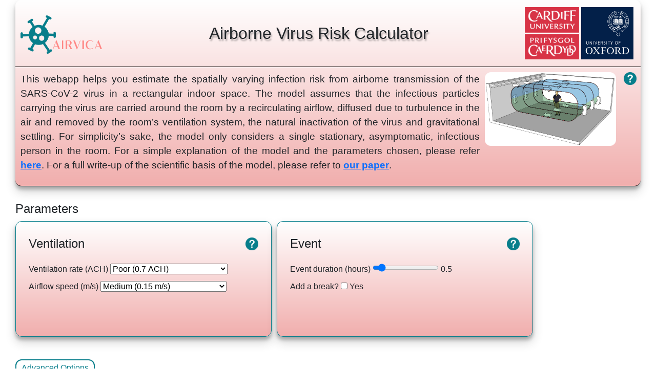

--- FILE ---
content_type: text/html
request_url: https://people.maths.ox.ac.uk/griffit4/Airborne_Transmission/index.html
body_size: 7705
content:
<!-- Skip to content
zechlau14
/
airborne_transmission_webapp
Private
Code
Issues
Pull requests
Actions
Projects
Security
Insights
Settings
airborne_transmission_webapp/webapp.html
@D-i-m-i
D-i-m-i work done on mask icons
 2 contributors
571 lines (510 sloc)  29.8 KB -->
<!DOCTYPE html>
<html lang="en">

<head>
    <meta charset="UTF-8">
    <meta name="viewport" content="width=device-width, initial-scale=1.0">

    <link rel="stylesheet" href="sheet/webapp_style.css">
    <link rel="stylesheet" href="sheet/hovertext_style.css">
    <!-- CSS only -->

    <!-- link to add Bootstrap -->
    <link href="https://cdn.jsdelivr.net/npm/bootstrap@5.2.3/dist/css/bootstrap.min.css" rel="stylesheet" integrity="sha384-rbsA2VBKQhggwzxH7pPCaAqO46MgnOM80zW1RWuH61DGLwZJEdK2Kadq2F9CUG65" crossorigin="anonymous">

    <!-- <link rel="stylesheet" href="sheet/range_style.css"> -->
    <!--<script src="https://ajax.googleapis.com/ajax/libs/jquery/3.6.0/jquery.min.js"></script>-->
    <title>Airborne Virus Risk Calculator</title>
    <script src="https://cdn.plot.ly/plotly-latest.min.js"></script>
</head>

<body class="body">
  <div class="container-local">
    <div class="banner">
      <!-- <div class="banner-top"> -->
        <!-- <div class="row"> -->
          <!-- <div class="col col-6"> -->
      <div style="display: flex; margin-bottom: 10px; padding: 10px 0 10px 0; justify-content: space-between; border-bottom: 1px solid black;">
        <img src="images/airvica_logo_c.png" alt="airvica_logo" style="width: 13%; min-width: 80px; max-width: 210px; height: 10%; margin: 20px 10px 10px 10px;">
        <div style="display: flex; align-items: center; text-align: center;">
          <h1 style="margin: 0 0 0 15px; font-size: calc(0.8em + 1.5vw); text-shadow: 2px 4px 3px rgba(0, 0, 0, 0.3);">Airborne Virus Risk Calculator</h1>
        </div>
        <!-- <div style="display: flex;"> -->
        <!-- <div style="display: flex; align-items: center;"> -->
        <div style="text-align: right; width: 220px; display: flex; align-items: center; margin-right: 10px">
          <img src="images/cardiff_logo_c.jpeg" alt="cardiff_uni_logo" style="width: var(--logo-width); min-width: var(--logo-min-width); margin: var(--logo-margin)">
          <img src="images/oxford_logo_c.png" alt="oxford_uni_logo" style="width: 48%; min-width: var(--logo-min-width); margin: var(--logo-margin); margin-left: 0px;">
        </div>
          <!-- </div> -->
        <!-- <div style="display: flex; align-items: center;"> -->
        <!-- </div> -->
        <!-- </div> -->
      </div>
          <!-- </div> -->
        <!-- <div class="title-logos"> -->
          <!-- <div style="display: flex;"> -->
          <!-- <div class="col col-6"> -->
          <!-- </div> -->
        <!-- <div class="col col-sm-12 col-lg-4">
        </div> -->
          <!-- </div> -->
        <!-- <div style="display: flex;">
          <img src="images/oxford_logo_c.png" alt="oxford_uni_logo" style="margin-left: 20px; width: 139px; height: 41px; box-shadow: var(--box-shadow)">
          <img src="images/cardiff_logo_c.jpeg" alt="cardiff_uni_logo" style="width: 88px; height: 41px; margin-left: 10px; box-shadow: var(--box-shadow)">
        </div> -->
        <!-- </div> -->
      <!-- </div> -->
      <!-- Intro text -->

      <!-- <div class="container"> -->
      <div class="banner-text-and-video">
        <!-- <div class="banner-text col-sm-8 col-lg-8" style="width: 50%"> -->
          <div class="embedded-video" style="width: 40%; float:right; max-width: 20vw; min-width: 200px; margin-left: 30px; margin-right: 18px;
          ">
            <!-- <img src="images/virus.jpg" alt="virus_illustration" style="height: 406px;"> -->
            <!-- <iframe width="90%" height="100%" src="https://www.youtube.com/embed/udfSJ1wj1YE" title="YouTube video player" frameborder="0" allow="accelerometer; autoplay; clipboard-write; encrypted-media; gyroscope; picture-in-picture" allowfullscreen></iframe> -->
            <!-- <iframe width="100%" height="100%" src="https://www.youtube.com/embed/udfSJ1wj1YE" title="YouTube video player" frameborder="0" allow="accelerometer; autoplay; clipboard-write; encrypted-media; gyroscope; picture-in-picture" allowfullscreen></iframe> -->
              <img src="images/air_circulation.jpg" alt="air_circulation_schematic" style="border-radius: 12px; width: 100%; height: 100%">
              <div>
                <span class="hovertext" text-hover="An illustration of the assumption of the recirculating loop formed in the room by the mechanical ventilation.
                In the blue part of the loop, the air is travelling left to right, while in the green part of the loop, the air is travelling right to left.">
                <img src="images/info_mark.png" alt="card information" class="question-mark" style="margin-left: 15px">
                </span>
              </div>
            </div>
          <div class="description">
            <For>This webapp helps you estimate the spatially varying infection risk from airborne transmission of the SARS-CoV-2 virus in a rectangular indoor space. The model assumes that the infectious particles carrying the virus are carried around the room by a recirculating airflow, diffused due to turbulence in the air and removed by the room’s ventilation system, the natural inactivation of the virus and gravitational settling. For simplicity’s sake, the model only considers a single stationary, asymptomatic, infectious person in the room. For a simple explanation of the model and the parameters chosen, please refer <a href="Simple_Explanation.pdf">here</a>. For a full write-up of the scientific basis of the model, please refer to <a href="https://doi.org/10.1098/rspa.2021.0383" target="_blank">our paper</a>.</p>
          </div>
          <!-- <div class="banner-text" style="width: 70%"> -->
          <!-- <div class="embedded-video col" style="min-height: 285px;"> -->

    <!-- </div> -->
      </div>
    <!-- </div> -->
    </div>


    <div class=controls-plots-area style="margin-top: 30px;">
      <h2 class="h2-local">Parameters</h2>
      <div style="display: flex; flex-wrap: wrap;">
        <!-- <div style="display: flex; flex-direction: column;"> -->
        <!-- model inputs -->
        <!-- <div style="display: flex; justify-content: start; flex-direction: column;"> -->

          <div class="controls-card" style="height:fit-content; min-height: 226px; margin-top: 0px; width: var(--room-cards-width);
          max-width: var(--room-cards-max-width); margin-bottom: 10px;">
            <div class="card-headings">
              <p class="h2-local">Ventilation</p>
              <span class="hovertext" text-hover="Ventilation, ie. the injection of air into the room, is assumed to be from mechanical sources.
              The ventilation rate is given in terms of Air Exchanges per Hour (ACH), which measures the amount of fresh air injected into the room in an hour as a fraction of the room's volumes.">
                <img src="images/info_mark.png" alt="card information" class="question-mark">
              </span>
            </div>
            <div class="controls-alignment">
              <div class="control-padding">
                <label for="vent">Ventilation rate (ACH) </label>
                <select id="vent" name="vent" onchange="show_hide_custom(this)">
                  <option value="0.2"> Very poor (0.2 ACH)</option>
                  <option value="0.7" selected> Poor (0.7 ACH)</option>
                  <option value="3"> Good (3.0 ACH)</option>
                  <option value="6"> Very good (6.0 ACH)</option>
                  <option value="customOption">Choose your own ACH value</option>
                </select><input type="range" id="vent-custom" name="vent-custom" style="display:none;" min="0.1" step="0.01"
                value="3" max="40" oninput="this.nextElementSibling.value = this.value;"> </input>
                <output style="display:none;">3</output>
              </div>

              <div class="control-padding" style="padding-bottom: 10px;">
                <label for="airflow">Airflow speed (m/s)</label>
                <!--<select id="airflow" name="airflow" onchange="if(this.options[this.selectedIndex].value=='customOption'){
                    this.style.display='none'; this.nextElementSibling.style.display='inline';
                }"> -->
                <select id="airflow" name="airflow" onchange="show_hide_custom(this)">
                  <option value="0"> Off (0  m/s)</option>
                  <option value="0.15" selected> Medium (0.15 m/s)</option>
                  <option value="0.8"> High (0.8 m/s)</option>
                  <option value="customOption">Choose your own airflow speed</option>
                </select><input type="range" id="airflow-custom" name="airflow-custom" style="display:none;" min="0" step="0.01"
                value="0.5" max="3" oninput="this.nextElementSibling.value = this.value;"> </input>
                <output style="display:none;">0.5</output>
              </div>
            </div>
          </div>

          <div class="controls-card" style="height:fit-content; min-height: 226px; margin-top: 0px; margin-bottom: 20px; width: var(--room-cards-width);
          max-width: var(--room-cards-max-width);">
            <div class="card-headings">
              <p class="h2-local">Event</p>
              <span class="hovertext" text-hover="We assume that the room is free of the virus at the beginning of the event.
              If a break is added during the event, we assume that everyone leaves the room during the break and the mechanical ventilation settings are unchanged.">
                <img src="images/info_mark.png" alt="card information" class="question-mark">
              </span>
            </div>
            <!-- <div class="controls-alignment"> -->
              <div class="control-padding">
                <label for="duration"> Event duration (hours)</label>
                <input type="range" id="duration" name="duration" min="0.25" max="3" value="0.5" step="0.05"
                oninput="this.nextElementSibling.value = this.value;" onmouseup="pass_break();">
                <output>0.5</output>
              </div>

              <div class="control-padding" style="padding-bottom: 10px;">
                <div>
                  <label for="break"> Add a break?</label>
                  <input type="checkbox" id="break" name="break" onclick="add_break()"> Yes
                </div>

                <div id="break-inputs">
                  <div style="display: flex; flex-direction: column;">
                    <div>
                      <label for="break-inputs"> Set when the break starts and ends.<br></label>
                    </div>

                    <div>
                      <input type="range" id="break-part1" name="break-part1"
                      min="0" max="0.5" step="0.05" value="0.2" oninput="show_break_numbers()">
                      <input type="range" id="break-part2" name="break-part2"
                      min="0" max="0.5" step="0.05" value="0.3" oninput="show_break_numbers()">
                    </div>
                  </div>
                  <br>
                  <div id="break-numbers">
                    <span id="break-start">0.2</span>
                    <span id="break-end">0.3</span>
                  </div>
                  <div id="break-numbers"><span>start</span> <span>end</span></div>
                </div>
              </div>
            <!-- </div> -->
          </div>
        <!-- </div> -->
      <!-- </div> -->
    </div>

        <!-- <div style="display: flex; flex-direction: column;">
          <div style="display: flex; justify-content: flex-start;">
            <div>
              <h2 class="h2-local">3D room and air circulation illustration</h2>
            </div>
            <div style="margin-top: 5px;">
              <span class="hovertext" text-hover="An illustration of the assumption of the recirculating loop formed in the room by the mechanical ventilation.
              In the blue part of the loop, the air is travelling left to right, while in the green part of the loop, the air is travelling right to left.">
                <img src="images/info_mark.png" alt="card information" class="question-mark">
              </span>
            </div>
          </div>
          <div class="room-air-illustration">
            <img src="images/air_circulation.png" alt="air_circulation_schematic" style="width: 100%; border-radius: 12px;">
          </div>
        </div> -->

      <br>
      <!-- <br> -->
      <!-- continuation of model inputs -->
      <!-- button to show Advanced inputs to the model -->
      <button type="button" onclick="advanced_options()" class="secondary-button">Advanced Options</button> <br>

      <div name="advanced-options" id="advanced-options" class="advanced-card" style="display:none;">
        <div class="card-headings">
          <p class="h2-local">Advanced Options</p>
          <span class="hovertext" text-hover="Advanced Options deal with properties that are dependent on the virus.
          The default values are some of the possible values for SARS-CoV-19.">
            <img src="images/info_mark.png" alt="card information" class="question-mark">
          </span>
        </div>
        <div class="controls-alignment">
          <div class="control-padding">
            <label for="emission"> Respiratory droplet emission rate for breathing (particles/min)</label>
              <input type="number" name="emission" id="emission" value="480" min="0">

              <label for="viral-load">Viral load of infectious person (virus/mL)</label>
              <!--<select id="viral-load" name="viral-load" onchange="if(this.options[this.selectedIndex].value=='customOption'){
                  this.style.display='none'; this.nextElementSibling.style.display='inline';
              }"> -->
              <select id="viral-load" name="viral-load" onchange="show_hide_custom(this)">
                  <option value="4"> Low (10^4)</option>
                  <option value="7"> Average (10^7))</option>
                  <option value="9" selected> High (10^9))</option>
                  <option value="12"> Very high (10^12))</option>
                  <option value="customOption">Choose your own</option>
                  </select><input type="number" id="viral-load-custom" name="viral-load-custom" style="display:none;" min="0"> </input>
          </div>

          <div class="control-padding" style="padding-bottom: 10px; padding-right: 10px;">
            <label for="deact">Virus deactivation rate (1/h)</label>
              <input type="number" name="deact" id="deact" value="0.636" min="0">

              <label for="settle">Gravitational settling rate (1/h)</label>
              <input type="number" name="settle" id="settle" value="0.122" min="0">

              <label for="Inf-Const"> Median Infectious Dose </label>
              <input type="number" name="Inf-Const" id="Inf-Const" value="200" min="1">
          </div>

          <div class="control-padding">
            <b>Step size</b>
              <label for="delta-x"> &Delta;x (m) </label>
              <input type="number" name="delta-x" id="delta-x" value="0.16" min="0" max="1">

              <label for="delta-y"> &Delta;y (m) </label>
              <input type="number" name="delta-y" id="delta-y" value="0.16" min="0" max="1">

              <label for="delta-t"> &Delta;t (s) </label>
              <input type="number" name="delta-t" id="delta-t" value="3" min="0" max="20">
          </div>
          <div class="control-padding" style="padding-bottom: 0px;">
            <p><em>Warning: making these too small will cause the calculation of the infection risk in the room to be extremely slow.</em></p>
          </div>
        </div>
      </div>

      <div name="advanced-options" id="advanced-options" class="boxed" style="display:none;">
          <h3>Advanced options</h3>
          <p> <label for="emission"> Respiratory droplet emission rate for breathing (particles/min)</label>
              <input type="number" name="emission" id="emission" value="480" min="0">

              <label for="viral-load">Viral load of infectious person (virus/mL)</label>
              <select id="viral-load" name="viral-load" onchange="if(this.options[this.selectedIndex].value=='customOption'){
                  this.style.display='none'; this.nextElementSibling.style.display='inline';
              }">
                  <option value="4"> Low (10^4)</option>
                  <option value="7"> Average (10^7))</option>
                  <option value="9" selected> High (10^9))</option>
                  <option value="12"> Very high (10^12))</option>
                  <option value="customOption">Choose your own</option>
                  </select><input type="number" id="viral-load-custom" name="viral-load-custom" style="display:none;" min="0"> </input>
          </p>

          <p>
              <label for="deact">Virus deactivation rate (1/h)</label>
              <input type="number" name="deact" id="deact" value="0.636" min="0">

              <label for="settle">Gravitational settling rate (1/h)</label>
              <input type="number" name="settle" id="settle" value="0.122" min="0">

              <label for="Inf-Const"> Median Infectious Dose </label>
              <input type="number" name="Inf-Const" id="Inf-Const" value="200" min="1">
          </p>

          <p> <b>Step size</b>
              <label for="delta-x"> Delta x (m) </label>
              <input type="number" name="delta-x" id="delta-x" value="0.16" min="0" max="1">

              <label for="delta-y"> Delta y (m) </label>
              <input type="number" name="delta-y" id="delta-y" value="0.16" min="0" max="1">

              <label for="delta-t"> Delta t (s) </label>
              <input type="number" name="delta-t" id="delta-t" value="3" min="0" max="20">
          </p>
          <p>  Warning: making these too small will cause the calculation of the infection risk in the room to be extremely slow. </p>

      </div>

      <br>
      <div style="display: flex; justify-content: space-between; flex-wrap: wrap;">
        <div style="display: flex; flex-direction: column;">
          <div style="display: flex; justify-content: flex-start;">
            <div>
              <p class="h2-local">Dynamic 2D room representation</p>
            </div>
            <div style="margin-top: 5px;">
              <span class="hovertext" text-hover="This shows a 2D image of the floor area of the room, and the positions of the infected and susceptible person in the room.
              To manipulate the dimensions of the room or the position of people, you may either use the controls on the corresponding cards
              or click and drag the bottom right corner of the room or the person icons.">
                <img src="images/info_mark.png" alt="card information" class="question-mark" style="margin-right: 15px;">
              </span>
            </div>
          </div>
          <!-- Room rectangle can be dragged to resize.
            and the Infectious person dot can be dragged to be repositioned.-->
          <div style="display: flex; flex-direction: column; margin-bottom: 20px;">

            <div style="display: flex; flex-wrap: wrap">
              <div class="controls-card" style="margin-top: 0; margin-bottom: 10px; width: var(--room-cards-width); max-width: var(--room-cards-max-width);">
                <div class="card-headings">
                  <p class="h2-local">Room dimensions</p>
                  <span class="hovertext" text-hover="The dimensions of the rectangular room.">
                    <img src="images/info_mark.png" alt="card information" class="question-mark">
                  </span>
                </div>
                <div class="controls-alignment">
                  <div class="control-padding">
                    <label for="room-presets">Presets</label><br>
                    <div style="display: flex; flex-direction: column;">
                      <div><input type="radio" name="room-presets" id="classroom-choice" onclick="room_presets(id)"> Classroom </input></div>
                      <div><input type="radio" name="room-presets" id="office-choice" onclick="room_presets(id)"> Personal Office </input></div>
                      <div><input type="radio" name="room-presets" id="living-room-choice" onclick="room_presets(id)"> Living Room </input></div>
                      <div><input type="radio" name="room-presets" id="bedroom-choice" onclick="room_presets(id)" checked="checked"> Bedroom </input></div>
                      <div><input type="radio" name="room-presets" id="hall-choice" onclick="room_presets(id)"> Hall </input></div>
                      <div><input type="radio" name="room-presets" id="custom-room-preset" onclick="room_presets(id)"> Custom</input></div>
                    </div>
                  </div>

                  <div class="control-padding">
                    <label for="room-length"> Length (m) </label>
                    <input type="range" id="room-length" class="scroll" name="room-length" min="2" max="10" value="5" step="0.1"
                    oninput="passRoomLength(); room_preset_custom()">
                    <!-- oninput, passRoomLength changes the length of the room visualisation-->
                    <output> 5 </output>
                  </div>

                  <div class="control-padding">
                    <label for="room-length"> Width (m) </label>
                    <input type="range" id="room-width" class="scroll" name="room-width" min="2" max="10" value="5" step="0.1"
                    oninput="passRoomWidth(); room_preset_custom()">
                    <!-- oninput, passRoomWidth changes the length of the room visualisation-->
                    <output> 5 </output>
                  </div>

                  <div class="control-padding" style="padding-bottom: 10px;">
                    <label for='roomd-height'> Height (m)</label>
                    <input type="range" id="room-height" class="scroll" name="room-height" min="2" max="4" value="2.5" step="0.1"
                    oninput="this.nextElementSibling.value = this.value; room_preset_custom()">
                    <output>2.5</output>
                  </div>
                </div>
              </div>
              <div class="room-visual" id="room-visual" ondragover="allowDrop(event);" style="margin-right: 10px; margin-bottom: 10px;">
                <!-- <div class="drag_dot" id="source_dot" draggable="true" ondrag='dragInf(event);' ondragend="dragInfend(event);"></div> -->
                  <div style="display: flex;">
                  <!--<div class="infectious-avatar" id="source_dot" draggable="true" ondragstart="event.dataTransfer.setData('text/plain', this.id);" ondrag='dragInf(event);' ondragend="dragInfend(event);"></div>-->
                  <!--<div class="infectious-avatar" id="susceptible_dot" draggable="true" ondragstart="event.dataTransfer.setData('text/plain', this.id);" ondrag="dragSus(event);" ondragend="dragSusend(event);"></div>-->
                    <div class="infectious-avatar" id="source_dot">
                      <span class="mask_pic avatar-and-mask" id="inf_mask_pic">No mask</span>
                    </div>
                    <div class="susceptible-avatar" id="susceptible_dot">
                      <span class="mask_pic avatar-and-mask" style="margin-left: 50px;" id="occ_mask_pic">No mask</span>
                    </div>
                  </div>
              </div>


          </div>
          <div style="display: flex; flex-wrap: wrap;">
            <div class="controls-card" style="display: flex; flex-direction: column; justify-content: space-between; margin-top: 0px; margin-bottom: 10px; width: var(--room-cards-width); max-width: var(--room-cards-max-width);">
            <div class="card-headings">
              <p class="h2-local">Infectious person</p>
              <span class="hovertext" text-hover="Control the position of the infectious person, what they are doing and the type of mask they are wearing.">
                <img src="images/info_mark.png" alt="card information" class="question-mark">
              </span>
            </div>
            <!-- <div class="controls-alignment"> -->
              <div class="control-padding">
                <label for='x0' style="font-size: 30px">&harr;</label>
                <input type='range' id="x0" name="x0" min="0" value="2.5" max="5" step="0.01"
                oninput="pass_source_coord();">
                <!-- oninput, passX0 updates the infectious person dot-->
                <output> 2.5 </output>
              </div>

              <div class="control-padding">
                <label for='y0' style="font-size: 30px">&#8597;</label>
                <input type='range' id="y0" name="y0" min="0" value="2.5" max="5" step="0.01"
                oninput="pass_source_coord();">
                <!-- oninput, passY0 updates the infectious person dot-->
                <output> 2.5 </output>
              </div>

              <div class="control-padding">
                <label for="inf-p"> Breathing rate</label>
                  <!--<select id="occ-act" name="occ-act" onchange="if(this.options[this.selectedIndex].value=='customOption'){
                      this.style.display='none'; this.nextElementSibling.style.display='inline'; this.nextElementSibling.nextElementSibling.style.display='inline';
                  }"> -->
                  <select id="inf-p" name="inf-p" style="width: 49%;" onchange="show_hide_custom(this)">
                    <option value="6" selected> Sedentary (6 l/min)</option>
                    <option value="18"> Active (18 l/min)</option>
                    <option value="54"> Moderate exercise (54 l/min)</option>
                      <option value="customOption">Choose your own breathing rate</option>
                    </select><input type="range" id="inf-p-custom" name="inf-p-custom" style="display:none;" min="3" step="0.1"
                    value="6" max="120" oninput="this.nextElementSibling.value = this.value+' l/min';"> </input>
                    <output style="display:none;">6 l/min</output>
              </div>

              <div class="control-padding">
                <label for="talk">Activity</label>
                <select id="talk" name="talk" class="dropdown-width" onchange="show_hide_custom_percent(this)">
                  <option value="0">Breathing</option>
                  <option value="100" selected>Talking</option>
                  <option value="customOption">Choose the % of time talking</option>
                </select>
                <input type="range" id="talk-custom" name="talk-custom" style="display:none;" min="0" max="100" step="1" value="50"
                oninput="this.nextElementSibling.value = this.value + '%'; this.nextElementSibling.style='display:inline';"></input>
                <output style="display:none">50%</output>
              </div>

              <div class="control-padding" style="padding-bottom: 10px">
                <label for="inf-mask">Mask worn</label>
                <select id="inf-mask" name="inf-mask" class="dropdown-width" onchange="inf_mask_visual(); show_hide_custom_percent(this)">
                  <option value="0" selected> No mask</option>
                  <!-- <option value="0.35"> 1-ply Cloth mask (35%)</option> -->
                  <option value="0.5"> 3-ply Cloth mask (50%)</option>
                  <option value="0.59"> Surgical mask (59%)</option>
                  <option value="0.9"> N95/FFP2 mask (95%) </option>
                  <option value="customOption">Choose your own mask efficiency (%)</option>
                  </select>
                <input type="range" id="inf-mask-custom" name="inf-mask-custom" style="display:none;" min="0" max="100" step="1" value="0"
                    onblur="if(this.value==''){toggleField(this,this.previousSibling);}" oninput="this.nextElementSibling.value = this.value + '%'; this.nextElementSibling.style='display:inline';"> </input>
                <output style="display:none">0%</output>
                <!-- <span class="mask_pic" id="inf_mask_pic"> </span> -->
              </div>
            <!-- </div> -->
            </div>
            <div class="controls-card" style="display: flex; flex-direction: column; justify-content: space-between; margin-top: 0px; width: var(--room-cards-width); max-width: var(--room-cards-max-width);">
              <div class="card-headings">
                <p class="h2-local">Susceptible person</p>
                <span class="hovertext" text-hover="Control the position of the susceptible person, what they are doing and the type of mask they are wearing.">
                  <img src="images/info_mark.png" alt="card information" class="question-mark">
                </span>
              </div>

              <!-- <div class="controls-alignment"> -->
                <div class="control-padding">
                  <label for="x_e" style="font-size: 30px">&harr;</label>
                    <input type="range" id="x_e" name="x_e" min="0" max="5" value="1.25" step="0.01"
                    oninput="pass_sus_coord();">
                    <output>1.25</output>
                </div>

                <div class="control-padding">
                  <label for="y_e" style="font-size: 30px">&#8597</label>
                    <input type="range" id="y_e" name="y_e" min="0" max="5" value="1.25" step="0.01"
                    oninput="pass_sus_coord();">
                    <output>1.25</output>
                </div>

                <div class="control-padding">
                  <label for="occ-act"> Breathing rate</label>
                    <!--<select id="occ-act" name="occ-act" onchange="if(this.options[this.selectedIndex].value=='customOption'){
                        this.style.display='none'; this.nextElementSibling.style.display='inline'; this.nextElementSibling.nextElementSibling.style.display='inline';
                    }"> -->
                    <select id="occ-act" name="occ-act" style="width: 49%;" onchange="show_hide_custom(this)">
                      <option value="6" selected> Sedentary (6 l/min)</option>
                      <option value="18"> Active (18 l/min)</option>
                      <option value="54"> Moderate exercise (54 l/min)</option>
                        <option value="customOption">Choose your own breathing rate</option>
                      </select><input type="range" id="occ-act-custom" name="occ-act-custom" style="display:none;" min="3" step="0.1"
                      value="6" max="120" oninput="this.nextElementSibling.value = this.value+' l/min';"> </input>
                      <output style="display:none;">6 l/min</output>
                </div>

                <div class="control-padding" style="padding-bottom: 10px">
                  <label for="occ-mask">Mask worn</label>
                    <!--<select id="occ-mask" name="occ-mask" onchange="sus_mask_visual();if(this.options[this.selectedIndex].value=='customOption'){
                        this.style.display='none'; this.nextElementSibling.style.display='inline'; this.nextElementSibling.nextElementSibling.style.display='inline';
                    }"> -->
                    <select id="occ-mask" class="dropdown-width" name="occ-mask" onchange="sus_mask_visual(); show_hide_custom_percent(this)">
                        <option value="0" selected> No mask</option>
                        <option value="0.2"> 3-ply Cloth mask (20%)</option>
                        <option value="0.5"> Surgical mask (50%)</option>
                        <option value="0.9"> N95/FFP2 mask (90%) </option>
                        <option value="customOption">Choose your own mask efficiency (%)</option>
                    </select><input type="range" id="occ-mask-custom" name="occ-mask-custom" style="display:none;" min="0" max="100" step="1" value="0"
                    oninput="this.nextElementSibling.value = this.value + '% efficency'; this.nextElementSibling.style='display:inline';"> </input>
                    <output style="display:none">0% efficiency</output>
                </div>
              <!-- </div> -->
            </div>
          </div>

            </div>
            <br>
          </div>


          <!--
          <div>
            <p style="margin: 0px 0px 5px 5px;"><strong>Mask worn:</strong></p>
            <div style="display: flex">
            <div>
              <img src="images/infected_person.png" alt="infectious_person_illustration" style="aspect-ratio: 1/1; width: 40px;">
            </div>
            <div>
            </div>
            </div>
          </div>
          -->






      </div>

      <hr style="border: 1px solid black;">
      <div style="display: flex; flex-direction: column;">
          <div>
            <h2>Results</h2>
          </div>
          <div>
            <button type="button" onclick="Run_no_modes()" class="results-button">Run</button>
            <button type="button" onclick="reset_results();" class="results-stop-button">Stop</button>
          </div>


          <!-- loading bar to show progress of model-->
          <div class="progress-bar-local" id="progress-bar" style="margin-top: 10px;">
            <div class="the-bar" id="the-bar" style="display:none;"></div>
          </div>
        </div>
        <div style="display: flex; margin-top: 10px; justify-content: space-between; flex-wrap: wrap">
          <div id="output-msg" style="display: none">
            <div style="display: flex; flex-direction: column;">
              <div style="margin-top: 15px;">
                <h3>% infection</h3>
              </div>
              <!-- <div style="box-shadow:  var(--box-shadow); border-radius: var(--border-radius); margin-bottom: 15px"> -->
                <p class="output-message"><span id="risk_avg" style="display:none"></span><span id="infected" style="display:none"></span></p>
              <!-- </div> -->
            </div>
          </div>
          <div>
            <div id="chart_area" style="display: none; width: 100vw">
              <div style="display: flex; flex-direction: column;">
                <div>
                  <h3>Infection risk at the end of the event</h3>
                </div>
                <div id='inf-contour' class="chart" style="display:none; max-width: 90vw; margin-left: -50px"> </div>
                  <!-- <div class="chart">
                     <p id="chart_time"></p>
                     <div id='inf-contour' style="display:none"> </div>
                  </div> -->
              </div>
            </div>
          </div>
        </div>
      <div style="margin-top: 10px;">
        <button type="button" class="secondary-button" onclick="explore_more()">Explore more</button>
      </div>
      <div id="Explore_more_container" style="display: none; margin-top: 15px;">
        <div>
          <h3 style="font-size: var(--font-size-results)">Calculate the concentration and risk at a specific position</h3>
          <button type="button" onclick="Run_position()" class="primary-button">Run</button>
          <button type="button" onclick="reset_results()" class="stop-button">Stop</button>
          </div>

          <!-- <div class="loader" id="loading" style="display:none"></div> -->
          <div class="progress-bar-local">
            <div class="the-bar" id="position-loading" style="display:none;">   </div>
          </div>

          <div class="chart_container">
          <div class="chart">
          <div id="conc-output" style="display:none; width:90vw; margin-left: -30px"> </div>
          </div>

          <div class="chart">
          <div id="risk-output" style="display:none; width:90vw; margin-left: -30px"> </div>
          </div>

          </div>
          <!-- <br> -->

          <div style="margin-top: 20px;">
            <h3 style="font-size: var(--font-size-results)">Calculate the concentration throughout the room at the end of the event</h3>
            <button type="button" onclick="Run_C_contour()" class="primary-button">Run</button>
            <button type="button" onclick="reset_results()" class="stop-button">Stop</button>
          </div>
        <!-- <div class="loader" id="loading2" style="display:none"></div> -->
        <div class="progress-bar-local">
          <div class="the-bar" id="C-contour-loading" style="display:none;">   </div>
        </div>

        <div class="chart" id="conc_contour" style="display:none; max-width: 90vw; margin-left: -45px; margin-top: 30px;"> </div>

        <!-- <br> -->

        <div style="margin-top: 30px;">
          <h3 style="font-size: var(--font-size-results)">Calculate the average concentration in the room</h3>
          <button type="button" onclick="Run_avg_C()" class="primary-button">Run</button>
          <button type="button" onclick="reset_results()" class="stop-button">Stop</button>
        </div>
        <!-- <br> -->

          <!-- loading bar to show progress of model-->
          <div class="progress-bar-local">
              <div class="the-bar" id="C-avg-loading" style="display:none;">   </div>
          </div>

          <div class="chart">
          <div id='C_avg-time' style="width: 90vw; margin-left: -30px"> </div>
          <span id="avg" style="display:none;"> </span>
          </div>


          <div style="margin-top: 30px;">
            <h3 style="font-size: var(--font-size-results)">Calculate the average infection risk in the room</h3>
            <button type="button" onclick="Run_avg_P()" class="primary-button">Run</button>
            <button type="button" onclick="reset_results()" class="stop-button">Stop</button>
          </div>
          <!-- <br> -->
          <!-- loading bar to show progress of model-->
          <div class="progress-bar-local">
            <div class="the-bar" id="P-avg-loading" style="display:none;">   </div>
          </div>

          <div class="chart">
            <div id='P_avg-time' style="width: 90vw; margin-left: -30px;"> </div>
            <span id="purifier" style="display:none"> </span>
          </div>
      </div>
      <!-- <div class="disclaimer">
        <p> <b>Disclaimer</b>:
          The results from this model, including the estimated infection risk, should be used with caution. Many of the inputs are uncertain due to a lack of data and the evolving nature of the virus. Furthermore, this model only calculates the risk of airborne transmission; it does not include the risk of short-range droplet transmission which can be minimized by social distancing. By using this webapp, you acknowledge its limitations and use it at the user’s own risk. To the fullest extent permitted by law, the authors of the website and app shall have no liability for any loss or damage suffered as a result of users’ use of or reliance on it.
        </p>
      </div> -->
    </div>
    <div style="display:flex; justify-content:center; margin-top: 20px">
      <div class="disclaimer" style="margin-top: 5px; font-weight: bold;">
        <span class="hovertext-disclaimer" style="font-weight: normal" text-hover="The results from this model, including the estimated infection risk, should be used with caution. Many of the inputs are uncertain due to a lack of data and the evolving nature of the virus. Furthermore, this model only calculates the risk of airborne transmission; it does not include the risk of short-range droplet transmission which can be minimized by social distancing. By using this webapp, you acknowledge its limitations and use it at the user’s own risk. To the fullest extent permitted by law, the authors of the website and app shall have no liability for any loss or damage suffered as a result of users’ use of or reliance on it.">
          Disclaimer
        </span>
      </div>
    </div>
      <!-- <div style="display:flex; justify-content:center;">
        <div>
          <footer style="margin-top: 10px">Credits</footer>
        </div>
      </div> -->

      <script src='script/webapp_form.js'></script>
      <script src="script/webapp_room.js"></script>
      <script src="script/webapp_run.js"></script>
      <br>
  </div>
</body>

</html>





<!-- FOR REFERENCE MASKS WORN-->

<!-- <div style="display: flex;">
  <p style="margin: 0px 5px 5px 0;"><strong>Masks worn</strong></p>
  <div style="display: flex;">
    <div style="margin-bottom: 10px">
      <img src="images/infected_person.png" alt="infectious_person_illustration" style="aspect-ratio: 1/1; width: 40px;">
      <span class="mask_pic" id="inf_mask_pic">No</span> -->
    <!-- </div> -->
    <!-- <div> -->
      <!-- <img src="images/susceptible_person.png" alt="susceptible_person_illustration" style="aspect-ratio: 1/1; width: 40px;"> -->
      <!-- <span class="mask_pic" id="occ_mask_pic"> No </span> -->
    <!-- </div> -->
  <!-- </div> -->
<!-- </div> -->


--- FILE ---
content_type: text/css
request_url: https://people.maths.ox.ac.uk/griffit4/Airborne_Transmission/sheet/webapp_style.css
body_size: 2213
content:
.room-visual {
  width: 300px;
  height: 300px;
  border: 3px solid #087e8b;
  /* border-width: 1px; */

  position: relative;
  touch-action: none;

  resize: both;
  overflow: hidden;
  min-width: 120px;
  max-width: 600px;
  min-height: 120px;
  max-height: 600px;
  border-radius: var(--border-radius);
}

.drag_dot {
  height: 7px;
  width: 7px;
  background-color: black;
  border-radius: 50%;

  touch-action: none;
  position: absolute;
  cursor: move;
}

#source_dot {
  left: 50%;
  bottom: 50%;
  transform: translate(-50%, 50%);
}

#susceptible_dot {
  bottom: 25%;
  left: 25%;
  transform: translate(-50%, 50%);
}

.infectious-avatar {
  width: 60px;
  height: 60px;
  /* aspect-ratio: 1/1; */
  position: absolute;
  cursor: move;
  background-image: url("../images/infected_person.png");
  background-size: 100%;
}

.susceptible-avatar {
  width: 60px;
  height: 60px;
  /* aspect-ratio: 1/1; */
  position: absolute;
  cursor: move;
  background-image: url("../images/susceptible_person.png");
  background-size: 100%;
}

.boxed {
  border-style: solid;
  padding: 10px;
  flex-grow: 1;
  flex-basis: 30%;
}

.progress-bar-local {
  width: 157px;
  background-color: grey;
  color: white;
  text-align: center;
  margin-top: 10px;
}

.the-bar {
  width: 1%;
  background-color: #f1aead;
  height: 30px;
}

.chart {
  /* margin: 0 10px 0 10px; */
  /* border: 1px solid black; */
}

.container-local {
  margin: 0px 30px;
  /* background-color: #f7f6f7; */
  background-color: white;
}

.banner {
  height: fit-content;
  background-image: linear-gradient(#ffffff, #f1aead);
  position: relative;
  box-shadow: var(--box-shadow);
  /* padding: 10px; */
  margin-bottom: 20px;
  border-bottom: 1px solid black;
  padding-bottom: 10px;
  border-radius: 12px;
}

.banner-top {
  display: flex;
  margin-top: 10px;
  margin-bottom: 10px;
  justify-content: space-between;
  flex-wrap: wrap;
}

.title-logos {
  display: flex;
  margin: 22px 0 0 10%;
}

.description {
  font-size: calc(0.7em + 0.6vw);
  font-family: sans-serif;
  text-align: justify;
}

.banner-text {
  display: flex;
  /* flex-direction: column; */
  /* width: 50%; */
  padding-right: 10px;
  /* margin-left: 15px; */
}

.banner-text-and-video {
  /* display: flex; */
  /* justify-content: space-between; */
  margin: 0 !important;
  padding: 0 10px 0 10px;
}

.embedded-video {
  display: flex;
  justify-content: center;
  /* width: 30%; */
  /* min-height: 285px; */
}

body {
  margin: 0 auto;
  overflow-x: hidden;
}

.controls-card {
  width: 540px;
  min-height: 370px;
  height: fit-content;
  background-image: linear-gradient(#ffffff, #f1aead);
  border-radius: 12px;
  box-shadow: var(--box-shadow);
  border: 1px solid #087e8b;
  margin: 10px 10px 0px 0px;
  transition-duration: 0.2s;
  padding: 25px;
}

/* .controls-card:hover {
  transform: scale(1.01);
} */

.advanced-card {
  /* width: 344px; */
  width: fit-content;
  height: fit-content;
  border-radius: 12px;
  box-shadow: var(--box-shadow);
  transition-duration: 0.2s;
  background-image: linear-gradient(#ffffff, #0a97a7);
  border-radius: 12px;
  box-shadow: var(--box-shadow);
  border: 1px solid #087e8b;
  margin: 10px 10px 0px 0px;
  transition-duration: 0.2s;
  padding: 25px;
}

.advanced-card:hover {
  transform: scale(1.005);
}

/* .person-dimensions-card {
  width: 344px;
  height: fit-content;
  background-color: #f9d4d4;
  border-radius: 12px;
  box-shadow: rgba(0, 0, 0, 0.19) 0px 10px 20px, rgba(0, 0, 0, 0.23) 0px 6px 6px;
  border: 1px solid;
}

.person-dimensions-card:hover {
  transform: scale(1.01);
} */

.h2-local {
  font-family: sans-serif;
  font-size: 24px;
  /* font-weight: bold; */
  padding: 0px 0px 0px 0px;
  margin-bottom: 10px;
  margin-top: 0px;
}

/* .h3-local {
  font-family: "Roboto";
  font-size: 19px;
  font-weight: bold;
} */

.controls-alignment {
  display: flex;
  flex-direction: column;
}

.control-padding {
  padding: 10px 0px 0px 0px;
}

.question-mark {
  width: 25px;
  margin: 0px 0px 0px 30px;
}

.controls-plots-area {
  /* margin: 0px 15px 0px 15px; */
}

.secondary-button {
  height: 35px;
  width: fit-content;
  border: solid 2px #087e8b;
  background-color: white;
  border-radius: 12px;
  font: 16px sans-serif;
  color: #087e8b;
  padding: 0px 10px 0 10px;
  transition: 0.2s;
}

.secondary-button:hover {
  background-color: rgba(11, 139, 153, 0.2);
}

.results-button {
  /* width: 6%; */
  height: 2.5vw;
  min-width: 125px;
  min-height: 30px;
  border: solid 1px #087e8b;
  background-color: #087e8b;
  border-radius: 12px;
  /* font: 16px Roboto; */
  font-size: calc(0.8em + 0.3vw);
  color: white;
  padding: 0px 10px 0 10px;
  transition: 0.2s;
  box-shadow: var(--box-shadow);
}

.results-button:hover {
  border: solid 1px #f1aead;
  background-color: #f1aead;
}

.results-stop-button {
  /* width: 5%; */
  height: 2.5vw;
  min-width: 60px;
  min-height: 30px;
  /* aspect-ratio: 3/1; */
  border: solid 1px #c81d25;
  background-color: #c81d25;
  border-radius: 12px;
  font-size: calc(0.8em + 0.3vw);
  color: white;
  padding: 0px 10px 0 10px;
  transition: 0.2s;
  box-shadow: var(--box-shadow);
}

/* .results-stop-button:hover {
  border: solid 1px #f1aead;
  background-color: #f1aead;
} */

.primary-button {
  width: 6%;
  height: 2.5vw;
  min-width: 100px;
  min-height: 30px;
  max-height: 40px;
  border: solid 1px #087e8b;
  background-color: #087e8b;
  border-radius: 12px;
  /* font: 16px Roboto; */
  font-size: calc(0.8em + 0.3vw);
  color: white;
  padding: 0px 10px 0 10px;
  transition: 0.2s;
  box-shadow: var(--box-shadow);
}

.primary-button:hover {
  border: solid 1px #f1aead;
  background-color: #f1aead;
}

.stop-button {
  width: 5%;
  height: 2.5vw;
  min-width: 60px;
  min-height: 30px;
  max-height: 40px;
  max-width: 72px;
  /* aspect-ratio: 3/1; */
  border: solid 1px #c81d25;
  background-color: #c81d25;
  border-radius: 12px;
  font-size: calc(0.8em + 0.3vw);
  color: white;
  padding: 0px 10px 0 10px;
  transition: 0.2s;
  box-shadow: var(--box-shadow);
}

/* .stop-button:hover {
  border: solid 1px #f1aead;
  background-color: #f1aead;
} */

a {
  color: #18272f;
  position: relative;
  text-decoration: none;
  font-weight: bold;
}

a::before {
  content: "";
  position: absolute;
  width: 100%;
  height: 4px;
  border-radius: 4px;
  background-color: #18272f;
  bottom: 0;
  left: 0;
  transform-origin: right;
  transform: scaleX(0);
  transition: transform 0.3s ease-in-out;
}

a:hover::before {
  transform-origin: left;
  transform: scaleX(1);
}

.output-message {
  border: 7px solid #087e8b;
  width: 100%;
  /* height: 100px; */
  padding: 10px;
  font-size: 23px;
  font-weight: bold;
  margin: 0 0 30px 0;
  border-radius: 12px;
  box-shadow: var(--box-shadow);
  border-radius: var(--border-radius);
}

.room-air-illustration {
  border: 1px solid #087e8b;
  border-radius: 12px;
  box-shadow: var(--box-shadow);
  width: 80%;
  margin-bottom: 15px;
}

:root {
  --box-shadow: rgba(0, 0, 0, 0.19) 0px 10px 20px,
    rgba(0, 0, 0, 0.23) 0px 6px 6px;
  --border-radius: 12px;
  --stop-button-color: #c81d25;
  --stop-button-width: 6%;
  --font-size-results: calc(1em + 0.5vw);
  --logo-min-width: 45px;
  --logo-width: 50%;
  --logo-height: fit-content;
  --logo-margin: 4px;
  --room-cards-width: 85vw;
  --room-cards-max-width: 500px;
}

.card-headings {
  display: flex;
  justify-content: space-between;
}

/*double slider for break*/
/* Note: hard width coded for slider width for now,
         so that display numbers align. */
#break-inputs {
  position: relative;
  display: none;
  padding-top: 10px;
}

#break-inputs input {
  position: absolute;
  pointer-events: none;
  width: 129px;
}

#break-inputs input::-webkit-slider-thumb {
  -webkit-appearance: none;
  pointer-events: all;
}

#break-inputs input::-moz-range-thumb {
  -webkit-appearance: none;
  pointer-events: all;
}

#break-inputs input::-webkit-slider-thumb:active {
  box-shadow: inset 0 0 3px #387bbe, 0 0 9px #387bbe;
  -webkit-box-shadow: inset 0 0 3px #387bbe, 0 0 9px #387bbe;
}

#break-part1 {
  z-index: 1;
}

#break-numbers {
  width: 129px;
  display: flex;
  justify-content: space-around;
}

/*double slider*/

.chart_container {
  width: 100%;
  content: "";
  display: flex;
  flex-direction: row;
  flex-wrap: wrap;
  clear: both;
}

iframe {
  margin-right: -13px;
}

.dropdown-width {
  width: 70%;
}

* {
  box-sizing: border-box;
  font-family: sans-serif !important;
  font-smoothing: subpixel-antialiased;
  /* border: 1px solid red !important; */
}

.disclaimer {
  margin-top: 15px;
  width: fit-content;
  background-color: #f1aead;
  border-radius: 12px;
  color: black;
  font-size: 13px;
  font-family: sans-serif;
  text-align: justify;
  padding: 7px;
  /* font-style: italic; */
}

.avatar-and-mask {
  margin-left: 60px;
  display: block;
  width: max-content;
}

.scroll {
  width: 58%;
}


--- FILE ---
content_type: text/css
request_url: https://people.maths.ox.ac.uk/griffit4/Airborne_Transmission/sheet/hovertext_style.css
body_size: 418
content:
.hovertext {
  position: relative;
  margin-top: 6px;
  /* display: block; */
  /* border-bottom: 1px dotted black; */
}

.hovertext:before {
  content: attr(text-hover);
  visibility: hidden;
  opacity: 0;
  width: max-content;
  background-color: black;
  color: #fff;
  /* text-align: center; */
  border-radius: 5px;
  padding: 5px 5px;
  transition: opacity 1s ease-in-out;
  white-space: normal;
  height: auto;
  width: 300px;
  font-size: 14px;
  padding: 15px;
  z-index: 100000;
  /* word-wrap: break-word; */

  position: absolute;
  z-index: 1;
  right: 0px;
  top: 110%;
}

.hovertext:hover:before {
  opacity: 1;
  visibility: visible;
}

.hovertext-disclaimer {
  position: relative;
  display: block;
  /* border-bottom: 1px dotted black; */
}

.hovertext-disclaimer:before {
  content: attr(text-hover);
  visibility: hidden;
  opacity: 0;
  background-color: black;
  color: #fff;
  transition: opacity 1s ease-in-out;
  white-space: normal;
  width: 53vw;
  font-size: 14px;
  padding: 15px;
  z-index: 100000;
  position: absolute;
  z-index: 1;
  bottom: 35px;
  right: -40px;
  border-radius: 5px;
}

.hovertext-disclaimer:hover:before {
  opacity: 1;
  visibility: visible;
}


--- FILE ---
content_type: text/javascript
request_url: https://people.maths.ox.ac.uk/griffit4/Airborne_Transmission/script/webapp_form.js
body_size: 1080
content:
function show_hide_custom(elem){
    if(elem.options[elem.selectedIndex].value=='customOption'){
        elem.nextElementSibling.style.display='inline'
        elem.nextElementSibling.nextElementSibling.style.display='inline';
    } else{
        elem.nextElementSibling.style.display='none'
        elem.nextElementSibling.nextElementSibling.style.display='none';
    }
}

function show_hide_custom_percent(elem){
    if(elem.options[elem.selectedIndex].value=='customOption'){
        elem.nextElementSibling.style.display='inline';
        elem.nextElementSibling.nextElementSibling.style.display='inline';
    } else{
        elem.nextElementSibling.style.display='none';
        elem.nextElementSibling.nextElementSibling.style.display='none';
    }
}

function pass_break(){
    //function to pass duration value selected by user to the break slider
    var duration = document.getElementById("duration").value;
    var break1 = document.getElementById("break-part1");
    var break2 = document.getElementById("break-part2");

    break1.max = duration;
    break2.max = duration;

    show_break_numbers()
}

function add_break(){
    //check the checkbox for adding a break
    //if checked, show the inputs for a break.
    var checkBox = document.getElementById("break");
    var break_inputs = document.getElementById("break-inputs");
    var duration = document.getElementById("duration");

    if(checkBox.checked == false){
        break_inputs.style.display='none';
        duration.max = 3;
        if (duration.value > duration.max){
            duration.value = duration.max;
        }
    }  else{
        break_inputs.style.display='block';
        duration.max = 4;
    }
    duration.nextElementSibling.value = duration.value;
}

function show_break_numbers(){
    var break_start = document.getElementById("break-start");
    var break_end = document.getElementById("break-end");
    var break_slider1 = document.getElementById("break-part1");
    var break_slider2 = document.getElementById("break-part2");

    if (break_slider1.value <= break_slider2.value){
        break_start.textContent = break_slider1.value;
        break_end.textContent = break_slider2.value;
    } else {
        break_start.textContent = break_slider2.value;
        break_end.textContent = break_slider1.value;
    }
    /*
    if (break_slider1.value == break_slider2.value){
        break_end.style.display = "none";
    } else {
        break_end.style.display = "inline";
    }*/
}

function advanced_options(){
    //function for advanced options button
    //when button is pressed, show the advanced-options inputs
    var checkBox = document.getElementById("advanced-options");
    if(checkBox.style.display == "none"){
        checkBox.style.display = "block";
    } else{
        checkBox.style.display = "none";
    }
}

function loading(bar_width){
    //takes the fraction of progress, and update the progress bar
    var elem = document.getElementById('the-bar');  
    elem.style.display='block'; 
    if (bar_width <= 1){
        elem.style.width = round(bar_width*100, 2) + '%';
        elem.innerHTML = round(bar_width*100, 2) + '%';
    }   
}

function loading_fn(bar_id, bar_width){
    //takes the fraction of progress, and update the progress bar
    var elem = document.getElementById(bar_id);  
    elem.style.display='block'; 
    if (bar_width <= 1){
        elem.style.width = round(bar_width*100, 2) + '%';
        elem.innerHTML = round(bar_width*100, 2) + '%';
    }   
}

function explore_more(){
    let more_options= document.getElementById("Explore_more_container")
    if (more_options.style.display == "none"){
        more_options.style.display = "block";
    }
    else {
        more_options.style.display = "none";
    }
}

function room_presets(id){
    var length = document.getElementById("room-length");
    var width = document.getElementById("room-width");
    var height = document.getElementById("room-height");

    if (id == "living-room-choice"){
        length.value = 7.6;
        width.value = 6.1;
        height.value = 2.8;
    }
    if (id == "classroom-choice"){
        length.value = 8;
        width.value = 8;
        height.value = 3;
    }
    if (id == "office-choice"){
        height.value = 2.5;
        length.value = 4;
        width.value = 4;
    }
    if (id == "bedroom-choice"){
        height.value = 2.5;
        length.value = 5;
        width.value = 5;
    }
    if (id == "hall-choice"){
        height.value = 4;
        width.value = 10;
        length.value = 10;
    }

    length.nextElementSibling.value = length.value;
    width.nextElementSibling.value = width.value;
    height.nextElementSibling.value = height.value;

    passRoomLength()
    passRoomWidth()
}

function room_preset_custom(){
    document.getElementById("custom-room-preset").checked = "checked";
}

--- FILE ---
content_type: text/javascript
request_url: https://people.maths.ox.ac.uk/griffit4/Airborne_Transmission/script/webapp_run.js
body_size: 4255
content:
// model input parameter declaration
let l, w, h;
let Q, v;
let x_o, y_o;
let time;
let time_break, break_start;
let p, mask_in;
let mask_ex, frac_speak, p_inf;
let R_b, R;
let d, s, I_o;
const r = 1;
let delta_x, delta_y, delta_t;
let V, K, q;
let loopy_fn;

// get DOM elements
const breakBox = document.getElementById("break");
const loading_bar = document.getElementById("progress-bar");
const P_contour_chart = document.getElementById("inf-contour");
const risk_avg_print = document.getElementById("risk_avg");
const inf_print = document.getElementById("infected");
const output_msg = document.getElementById("output-msg");
const infection_risk_contour = document.getElementById("chart_area");

const Position_loader = document.getElementById("position-loading");
const C_sus_chart = document.getElementById("conc-output");
const P_sus_chart = document.getElementById("risk-output");
const C_contour_loader = document.getElementById("C-contour-loading");
const C_contour_chart = document.getElementById("conc_contour");
const C_avg_loader = document.getElementById("C-avg-loading");
const P_avg_loader = document.getElementById("P-avg-loading");
const C_avg_chart = document.getElementById("C_avg-time");
const P_avg_chart = document.getElementById("P_avg-time");

function update_parameters() {
  //reads all the inputs from the page.

  //room dimensions: l, w, h
  l = parseFloat(document.getElementById("room-length").value);
  w = parseFloat(document.getElementById("room-width").value);
  h = parseFloat(document.getElementById("room-height").value);

  // infectious person's coordinates: x0, y0
  x_o = parseFloat(document.getElementById("x0").value);
  y_o = parseFloat(document.getElementById("y0").value);

  //mechanical ventilation: Q and v
  Q = document.getElementById("vent").value;
  if (Q == "customOption") {
    Q = parseFloat(document.getElementById("vent-custom").value);
  } else {
    Q = parseFloat(Q);
  }
  v = document.getElementById("airflow").value;
  if (v == "customOption") {
    v = parseFloat(document.getElementById("airflow-custom").value);
  } else {
    v = parseFloat(v);
  }

  // time, time_break, break_start
  time = parseFloat(document.getElementById("duration").value);
  if (breakBox.checked == false) {
    time_break = 0;
    break_start = time;
  } else {
    break_start = parseFloat(
      document.getElementById("break-start").textContent
    );
    let break_end = parseFloat(
      document.getElementById("break-end").textContent
    );
    time_break = round(break_end - break_start, 2);
  }

  // infectious person parameter: frac_speak, mask_ex
  frac_speak = document.getElementById("talk").value;
  if (frac_speak == "customOption") {
    frac_speak = parseFloat(document.getElementById("talk-custom").value) / 100;
  } else {
    frac_speak = parseFloat(frac_speak) / 100;
  }
  mask_ex = document.getElementById("inf-mask").value;
  if (mask_ex == "customOption") {
    mask_ex =
      parseFloat(document.getElementById("inf-mask-custom").value) / 100;
  } else {
    mask_ex = parseFloat(mask_ex);
  }
  p_inf = document.getElementById("inf-p").value;
  if (p_inf == "customOption") {
    p_inf = parseFloat(document.getElementById("inf-p-custom").value);
  } else {
    p_inf = parseFloat(p_inf);
  }


  // susceptible person parameters: p, mask_in
  mask_in = document.getElementById("occ-mask").value;
  if (mask_in == "customOption") {
    mask_in =
      parseFloat(document.getElementById("occ-mask-custom").value) / 100;
  } else {
    mask_in = parseFloat(mask_in);
  }
  p = document.getElementById("occ-act").value;
  if (p == "customOption") {
    p = parseFloat(document.getElementById("occ-act-custom").value);
  } else {
    p = parseFloat(p);
  }

  // Advance parameters
  // infectious person's advance: R_b and R
  R_b = parseInt(document.getElementById("emission").value) / 60;
  R = document.getElementById("viral-load").value;
  if (R == "customOption") {
    R =
      parseFloat(document.getElementById("viral-load-custom").value) /
      Math.log(10);
  } else {
    R = parseFloat(R);
  }

  // virus' advance: d, s, I_o
  d = parseFloat(document.getElementById("deact").value);
  s = parseFloat(document.getElementById("settle").value);
  I_o = parseFloat(document.getElementById("Inf-Const").value);

  // step sizes: delta_x, delta_y, delta_t
  delta_t = parseFloat(document.getElementById("delta-t").value);
  delta_x = parseFloat(document.getElementById("delta-x").value);
  delta_y = parseFloat(document.getElementById("delta-y").value);

  //converting parameters
  Q = Q / 3600;
  d = d / 3600;
  s = s / 3600;
  I_o = Math.log(2) / I_o;

  // calculating compound parameters
  V = l * w * h;
  K = 0.39 * V * Q * (2 * V * 0.059) ** (-1 / 3);

  q = (Math.PI / 6) * 125 * 10 ** (R - 12);
  if (q < 1) {
    q = (q * R_b * p_inf) / 8;
  } else {
    q = (R_b * p_inf) / 8;
  }
  p = (p * 0.001) / 60;
  p_inf = (p_inf * 0.001) / 60;
}

function reset_results() {
  clearInterval(loopy_fn);

  loading_bar.style.display = "none";
  infection_risk_contour.style.display = "none";
  output_msg.style.display = "none";
  risk_avg_print.style.display = "none";
  inf_print.style.display = "none";
  P_contour_chart.style.display = "none";

  Position_loader.style.display = "none";
  C_sus_chart.style.display = "none";
  P_sus_chart.style.display = "none";
  C_contour_loader.style.display = "none";
  C_contour_chart.style.display = "none";
  C_avg_loader.style.display = "none";
  P_avg_loader.style.display = "none";
  C_avg_chart.style.display = "none";
  P_avg_chart.style.display = "none";
}

function Run_no_modes() {
  reset_results();
  update_parameters();
  loading_bar.style.display = "block";
  /*output_msg.style.display = "block";
  infection_risk_contour.style.display = "block"; */

  let t = t_array(time, delta_t);
  for (let i = 0; i < t.length; i++) {
    t[i] = t[i] / 60;
  }

  let xx = x_array(l, delta_x);
  let yy = x_array(w, delta_y);

  let P_room = new Array(yy.length);
  for (let j = 0; j < yy.length; j++) {
    P_room[j] = new Array(xx.length);
  }

  let S = Source(
    time,
    mask_ex,
    q,
    frac_speak,
    delta_t,
    break_start,
    time_break
  );

  let n_total = xx.length * yy.length;
  let n_points = 0;

  loopy_fn = setInterval(add_point, 10);
  function add_point() {
    if (n_points >= n_total) {
      clearInterval(loopy_fn);

      let P_avg = avg_free(P_room, l, w, delta_x, delta_y);
      //loading(1);
      loading_fn("the-bar", 1);

      output_msg.style.display = "block";
      infection_risk_contour.style.display = "block";

      var datapt = [
        {
          x: xx,
          y: yy,
          z: P_room,
          type: "contour",
        },
      ];

      Plotly.newPlot(
        P_contour_chart,
        datapt,
        { margin: { t: 0 } },
        { responsive: true }
      );

      risk_avg_print.textContent =
        "Average infection risk from airborne transmission in the room is " +
        round(P_avg * 100, 1) +
        "%. ";
      inf_print.innerHTML =
        "ie. <output>" +
        round(P_avg * 100, 0) +
        "</output> out of <input type='number' value='100' min='0' max='10000' step='1' style='width:85px' oninput='this.previousElementSibling.value = round(this.value*" +
        P_avg +
        ",0)'> </input> people in the room will likely be infected.";

      loading_bar.style.display = "none";
      P_contour_chart.style.display = "block";
      risk_avg_print.style.display = "inline";
      inf_print.style.display = "inline";
    } else {
      let i = Math.floor(n_points / xx.length);
      let j = n_points - i * xx.length;
      let I = Impulse(
        time,
        time_break,
        delta_t,
        xx[j],
        yy[i],
        x_o,
        y_o,
        l,
        w,
        K,
        v,
        Q,
        s,
        d
      );
      let C_here = Concentration(S, I, h);
      let Risk_here = Risk(
        S,
        C_here,
        time,
        time_break,
        delta_t,
        p,
        mask_in,
        I_o
      );

      P_room[i][j] = Risk_here[Risk_here.length - 1];

      n_points += 1;
      loading_fn("the-bar", n_points / (n_total + 1));
      //loading(n_points / (n_total+1));
    }
  }
}

function Run_position() {
  reset_results();
  loading_fn("position-loading", 0);

  update_parameters();
  var x_e = parseFloat(document.getElementById("x_e").value);
  var y_e = parseFloat(document.getElementById("y_e").value);

  // time axis
  let t = t_array(time, delta_t);
  let t_chart = new Array(t.length);
  for (i = 0; i < t.length; i++) {
    t_chart[i] = t[i] / 60;
  }

  var n_chart = 1;
  var S, zC;

  loopy_fn = setInterval(add_chart, 10);
  function add_chart() {
    if (n_chart > 2) {
      clearInterval(loopy_fn);

      Position_loader.style.display = "none";
    } else {
      if (n_chart == 1) {
        // Source function
        S = Source(
          time,
          mask_ex,
          q,
          frac_speak,
          delta_t,
          break_start,
          time_break
        );

        // Impulse function
        let I = Impulse(
          time,
          time_break,
          delta_t,
          x_e,
          y_e,
          x_o,
          y_o,
          l,
          w,
          K,
          v,
          Q,
          s,
          d
        );

        //plot Concentration graph.
        zC = Concentration(S, I, h);
        var dataptC = [
          {
            x: t_chart,
            y: zC,
          },
        ];
        Plotly.newPlot(
          C_sus_chart,
          dataptC,
          {
            margin: { t: 0 },
            xaxis: { title: { text: "Time (minutes)" } },
            yaxis: {
              title: { text: "Concentration (infectious particles / m^3)" },
            },
          },
          { responsive: true }
        );
        C_sus_chart.style.display = "block";
      } else {
        //plot Risk graph
        let zP = Risk(S, zC, time, time_break, delta_t, p, mask_in, I_o);
        var dataptP = [
          {
            x: t_chart,
            y: zP,
          },
        ];
        Plotly.newPlot(
          P_sus_chart,
          dataptP,
          {
            margin: { t: 0 },
            xaxis: { title: { text: "Time (minutes)" } },
            yaxis: { title: { text: "Infection Risk" } },
          },
          { responsive: true }
        );
        P_sus_chart.style.display = "block";
      }

      n_chart += 1;
      loading_fn("position-loading", n_chart / 2);
    }
  }
}

function Run_C_contour() {
  reset_results();
  loading_fn("C-contour-loading", 0);
  update_parameters();

  let xx = x_array(l, delta_x);
  let yy = x_array(w, delta_y);

  let C_room = new Array(yy.length);
  for (let j = 0; j < yy.length; j++) {
    C_room[j] = new Array(xx.length);
  }

  let S = Source(
    time,
    mask_ex,
    q,
    frac_speak,
    delta_t,
    break_start,
    time_break
  );

  let t = t_array(time, delta_t);

  let n_total = xx.length;
  n_points = 0;

  loopy_fn = setInterval(add_point, 10);
  function add_point() {
    if (n_points >= n_total) {
      clearInterval(loopy_fn);
      C_contour_loader.style.display = "none";
      //plot graph
      var datapt = [
        {
          x: xx,
          y: yy,
          z: C_room,
          type: "contour",
        },
      ];
      var config = { responsive: true };
      Plotly.newPlot(C_contour_chart, datapt, { margin: { t: 0 } }, config);

      var chart_height = round((w / l) * 60, 0);
      C_contour_chart.style.display = "block";
    } else {
      for (let j = 0; j < yy.length; j++) {
        let I = Impulse(
          time,
          time_break,
          delta_t,
          xx[n_points],
          yy[j],
          x_o,
          y_o,
          l,
          w,
          K,
          v,
          Q,
          s,
          d
        );
        C_room[j][n_points] = 0;
        for (let k = 0; k < t.length; k++) {
          C_room[j][n_points] =
            C_room[j][n_points] + S[k] * I[t.length - 1 - k];
        }
      }
      n_points += 1;
      loading_fn("C-contour-loading", n_points / n_total);
    }
  }
}

function Run_avg_C() {
  reset_results();
  update_parameters();
  loading_fn("C-avg-loading", 0);

  let t = t_array(time, delta_t);
  for (let i = 0; i < t.length; i++) {
    t[i] = t[i] / 60;
  }

  let xx = x_array(l, delta_x);
  let yy = x_array(w, delta_y);
  let C_room = new Array(t.length);
  for (let i = 0; i < t.length; i++) {
    C_room[i] = new Array(yy.length);
    for (let j = 0; j < yy.length; j++) {
      C_room[i][j] = new Array(xx.length);
    }
  }

  let S = Source(
    time,
    mask_ex,
    q,
    frac_speak,
    delta_t,
    break_start,
    time_break
  );

  let n_total = xx.length * yy.length;
  n_points = 0;
  let C_avg = new Array(t.length);

  loopy_fn = setInterval(add_point, 10);
  function add_point() {
    if (n_points >= n_total) {
      clearInterval(loopy_fn);

      for (let k = 0; k < t.length; k++) {
        C_avg[k] = avg_free(C_room[k], l, w, delta_x, delta_y);
      }
      loading_fn("C-avg-loading", 1);

      var dataptC = [
        {
          x: t,
          y: C_avg,
        },
      ];
      Plotly.newPlot(
        C_avg_chart,
        dataptC,
        {
          margin: { t: 0 },
          xaxis: { title: { text: "Time (minutes)" } },
          yaxis: {
            title: {
              text: "Average Concentration (infectious particles / m^3)",
            },
          },
        },
        { responsive: true }
      );

      C_avg_loader.style.display = "none";
      C_avg_chart.style.display = "block";
    } else {
      let i = Math.floor(n_points / xx.length);
      let j = n_points - i * xx.length;
      let I = Impulse(
        time,
        time_break,
        delta_t,
        xx[j],
        yy[i],
        x_o,
        y_o,
        l,
        w,
        K,
        v,
        Q,
        s,
        d
      );
      let C_here = Concentration(S, I, h);

      for (let k = 0; k < t.length; k++) {
        C_room[k][i][j] = C_here[k];
      }

      n_points += 1;
      loading_fn("C-avg-loading", n_points / (n_total + 1));
    }
  }
}

function Run_avg_P() {
  reset_results();
  update_parameters();
  loading_fn("P-avg-loading", 0);

  let t = t_array(time, delta_t);
  for (let i = 0; i < t.length; i++) {
    t[i] = t[i] / 60;
  }

  let xx = x_array(l, delta_x);
  let yy = x_array(w, delta_y);
  let P_room = new Array(t.length);
  for (let i = 0; i < t.length; i++) {
    P_room[i] = new Array(yy.length);
    for (let j = 0; j < yy.length; j++) {
      P_room[i][j] = new Array(xx.length);
    }
  }

  let S = Source(
    time,
    mask_ex,
    q,
    frac_speak,
    delta_t,
    break_start,
    time_break
  );

  let n_total = xx.length * yy.length;
  n_points = 0;
  let P_avg = new Array(t.length);

  loopy_fn = setInterval(add_point, 10);
  function add_point() {
    if (n_points >= n_total) {
      clearInterval(loopy_fn);

      for (let k = 0; k < t.length; k++) {
        P_avg[k] = avg_free(P_room[k], l, w, delta_x, delta_y);
      }
      loading_fn("P-avg-loading", 1);

      var datapt = [
        {
          x: t,
          y: P_avg,
        },
      ];
      Plotly.newPlot(
        P_avg_chart,
        datapt,
        {
          margin: { t: 0 },
          xaxis: { title: { text: "Time (minutes)" } },
          yaxis: { title: { text: "Infection Risk" } },
        },
        { responsive: true }
      );

      P_avg_loader.style.display = "none";
      P_avg_chart.style.display = "block";
    } else {
      let i = Math.floor(n_points / xx.length);
      let j = n_points - i * xx.length;
      let I = Impulse(
        time,
        time_break,
        delta_t,
        xx[j],
        yy[i],
        x_o,
        y_o,
        l,
        w,
        K,
        v,
        Q,
        s,
        d
      );
      let C_here = Concentration(S, I, h);
      let Risk_here = Risk(
        S,
        C_here,
        time,
        time_break,
        delta_t,
        p,
        mask_in,
        I_o
      );

      for (let k = 0; k < t.length; k++) {
        P_room[k][i][j] = Risk_here[k];
      }

      n_points += 1;
      loading_fn("P-avg-loading", n_points / (n_total + 1));
    }
  }
}

// abstract functions: called by the model, but not by the webapp directly
// abstract functions to calculate average in room, round numbers,
// and set up the time array and the x,y-array.
function avg_free(result, l, w, delta_x, delta_y) {
  let xx_array = x_array(l, delta_x);
  let yy_array = x_array(w, delta_y);
  let n_x = xx_array.length;
  let n_y = yy_array.length;

  let sum = 0;
  for (let i = 0; i < n_x; i++) {
    for (let j = 0; j < n_y; j++) {
      sum = sum + result[j][i];
    }
  }

  let average = sum / (n_x * n_y);
  return average;
}

function round(num, dp) {
  // round num to #dp decimal places
  var m = Number((Math.abs(num) * 10 ** dp).toPrecision(15));
  return (Math.round(m) / 10 ** dp) * Math.sign(num);
}

function t_array(time, delta_t) {
  //set up time axis (in s) -- returns an array of len(int(time*3600/delta_t))
  //its output is required in almost all following functions
  //inputs are time and delta_t from user input form
  let t_end = time * 60 * 60;
  let n_t = parseInt(t_end / delta_t);
  let t = new Array();
  for (let i = 0; i < n_t; i++) {
    t[i] = (i + 1) * delta_t;
  }
  return t;
}

function x_array(l, delta_x) {
  // returns x-steps for plotting of contour graphs, ie. the x-data of the contour graphs
  // returns an array of len(l / delta_x + 1)
  // Required inputs from user form: l and delta_x
  let x = new Array();
  n_x = parseInt(l / delta_x + 1);
  for (let i = 0; i < n_x; i++) {
    x[i] = i * delta_x;
  }
  return x;
}

function Source(
  time,
  mask_ex,
  q,
  frac_speak,
  delta_t,
  break_start,
  time_break
) {
  let t = t_array(time, delta_t);
  let result = new Array(t.length);
  for (let i = 0; i < t.length; i++) {
    result[i] =
      (1 - mask_ex) * (q * (1 - frac_speak) + 10 * q * frac_speak) * delta_t;
  }
  var n_temp1 = parseInt((break_start * 3600) / delta_t);
  var n_temp2 = n_temp1 + parseInt((time_break * 3600) / delta_t);
  for (let i = n_temp1; i < n_temp2; i++) {
    result[i] = 0;
  }
  return result;
}

function Impulse(
  time,
  time_break,
  delta_t,
  x_e,
  y_e,
  x_o,
  y_o,
  l,
  w,
  K,
  v,
  Q,
  s,
  d
) {
  let t = t_array(time, delta_t);

  let I_y = new Array(t.length);
  for (let i = 0; i < t.length; i++) {
    I_y[i] =
      Math.exp((-1 * (y_e - y_o) ** 2) / (4 * K * t[i])) +
      Math.exp((-1 * (y_e + y_o) ** 2) / (4 * K * t[i]));
    for (let m = 1; m < 5; m++) {
      I_y[i] =
        I_y[i] +
        Math.exp((-1 * (y_e - y_o - 2 * m * w) ** 2) / (4 * K * t[i])) +
        Math.exp((-1 * (y_e + y_o - 2 * m * w) ** 2) / (4 * K * t[i]));
      I_y[i] =
        I_y[i] +
        Math.exp((-1 * (y_e - y_o + 2 * m * w) ** 2) / (4 * K * t[i])) +
        Math.exp((-1 * (y_e + y_o + 2 * m * w) ** 2) / (4 * K * t[i]));
    }
  }

  let I_x = new Array(t.length);
  let m_x = parseInt((v * time * 3600) / (2 * l));
  for (let i = 0; i < t.length; i++) {
    I_x[i] =
      Math.exp((-1 * (x_e - x_o - v * t[i]) ** 2) / (4 * K * t[i])) +
      Math.exp((-1 * (x_e + x_o + v * t[i]) ** 2) / (4 * K * t[i]));
    for (let m = 1; m < m_x + 1; m++) {
      I_x[i] =
        I_x[i] +
        Math.exp(
          (-1 * (x_e - x_o - v * t[i] - 2 * m * l) ** 2) / (4 * K * t[i])
        ) +
        Math.exp(
          (-1 * (x_e + x_o + v * t[i] - 2 * m * l) ** 2) / (4 * K * t[i])
        );
      I_x[i] =
        I_x[i] +
        Math.exp(
          (-1 * (x_e - x_o - v * t[i] + 2 * m * l) ** 2) / (4 * K * t[i])
        ) +
        Math.exp(
          (-1 * (x_e + x_o + v * t[i] + 2 * m * l) ** 2) / (4 * K * t[i])
        );
    }
  }

  let I = new Array(t.length);
  for (let i = 0; i < t.length; i++) {
    I[i] =
      (1 / (4 * Math.PI * K * t[i])) *
      Math.exp(-1 * t[i] * (Q + s + d)) *
      I_y[i] *
      I_x[i];
  }

  return I;
}

function Concentration(S, I, h) {
  let C = new Array(S.length);
  for (i = 0; i < C.length; i++) {
    let temp = 0;
    for (j = 0; j < i + 1; j++) {
      temp = temp + S[j] * I[i - j];
    }
    C[i] = temp / (h / 2);
  }
  return C;
}

function Risk(S, C, time, time_break, delta_t, p, mask_in, I_o) {
  let t = t_array(time, delta_t);
  let Part_in = new Array(t.length);
  let risk = new Array(t.length);

  Part_in[0] = 0.5 * C[0] * delta_t;
  for (i = 1; i < t.length; i++) {
    if (S[i] > 0) {
      Part_in[i] = Part_in[i - 1] + 0.5 * (C[i - 1] + C[i]) * delta_t;
    } else {
      Part_in[i] = Part_in[i - 1];
    }
    risk[i] = 1 - Math.exp(-1 * p * (1 - mask_in) * (1 + r) * I_o * Part_in[i]);
  }

  return risk;
}


--- FILE ---
content_type: text/javascript
request_url: https://people.maths.ox.ac.uk/griffit4/Airborne_Transmission/script/webapp_room.js
body_size: 2626
content:
var room_visual_length = document.getElementById("room-visual").clientWidth;
var room_length = document.getElementById("room-length").value;
const scale_factor = room_visual_length / room_length;

const source_dot = document.getElementById("source_dot");
const sus_dot = document.getElementById("susceptible_dot");
const room_visual = document.getElementById("room-visual");

function passRoomLength() {
  //resizes room picture for new length
  var l = document.getElementById("room-length").value;
  document.getElementById("room-length").nextElementSibling.value = l;
  document.getElementById("room-visual").style.width = l * scale_factor + "px";

  //resets the coords for source and receiver
  resetDots();
}

function passRoomWidth() {
  //resizes room picture for new width
  var w = document.getElementById("room-width").value;
  document.getElementById("room-width").nextElementSibling.value = w;
  document.getElementById("room-visual").style.height = w * scale_factor + "px";

  //resets the coords for source and receiver
  resetDots();
}

function reset_source_dot() {
  var x0 = document.getElementById("x0");
  var l = document.getElementById("room-length").value;
  var w = document.getElementById("room-width").value;
  var y0 = document.getElementById("y0");

  //reset source dot
  x0.max = l;
  x0.value = round(l / 2, 2);
  x0.nextElementSibling.value = round(l / 2, 2);
  source_dot.style.left = round((x0.value / l) * 100, 2) + "%";

  y0.max = w;
  y0.value = round(w / 2, 2);
  y0.nextElementSibling.value = round(w / 2, 2);
  source_dot.style.bottom = round((y0.value / w) * 100, 2) + "%";

  source_dot.style.transform = "translate(-50%, 50%)";
}

function reset_sus_dot() {
  var l = document.getElementById("room-length").value;
  var w = document.getElementById("room-width").value;
  var xe = document.getElementById("x_e");
  var ye = document.getElementById("y_e");

  xe.max = l;
  xe.value = round(l / 4, 2);
  xe.nextElementSibling.value = round(l / 4, 2);
  sus_dot.style.left = round((xe.value / l) * 100, 2) + "%";

  ye.max = w;
  ye.value = round(w / 4, 2);
  ye.nextElementSibling.value = round(w / 4, 2);
  sus_dot.style.bottom = round((ye.value / w) * 100, 2) + "%";

  sus_dot.style.transform = "translate(-50%, 50%)";
}

function resetDots() {
  reset_source_dot();
  reset_sus_dot();
}

const roomResizeObserver = new ResizeObserver((entries) => {
  for (const entry of entries) {
    let new_length = round(entry.target.clientWidth / scale_factor, 1);
    let new_width = round(entry.target.clientHeight / scale_factor, 1);
    let l0 = document.getElementById("room-length");
    let w0 = document.getElementById("room-width");
    if (new_length) {
      l0.value = new_length;
      l0.nextElementSibling.value = new_length;
      resetDots();
    }
    if (new_width) {
      w0.value = new_width;
      w0.nextElementSibling.value = new_width;
      resetDots();
    }
  }
});
roomResizeObserver.observe(document.getElementById("room-visual"));

function pass_source_coord() {
  //takes source's new coordinates and repositions it
  var x0 = document.getElementById("x0");
  var y0 = document.getElementById("y0");
  var room_length = document.getElementById("room-length").value;
  var room_width = document.getElementById("room-width").value;

  x0.nextElementSibling.value = x0.value;
  y0.nextElementSibling.value = y0.value;
  source_dot.style.left = round((x0.value / room_length) * 100, 2) + "%";
  source_dot.style.bottom = round((y0.value / room_width) * 100, 2) + "%";
  source_dot.style.transform = "translate(-50%, 50%)";
}

function pass_sus_coord() {
  //takes sus person's new coordinates and repositions it
  var x0 = document.getElementById("x_e");
  var y0 = document.getElementById("y_e");
  var room_length = document.getElementById("room-length").value;
  var room_width = document.getElementById("room-width").value;

  x0.nextElementSibling.value = x0.value;
  y0.nextElementSibling.value = y0.value;
  sus_dot.style.left = round((x0.value / room_length) * 100, 2) + "%";
  sus_dot.style.bottom = round((y0.value / room_width) * 100, 2) + "%";
  sus_dot.style.transform = "translate(-50%, 50%)";
}

// Functions for source_dot mouse drags
var dragImgMouseStart = {};
var lastDiff = { x: 0, y: 0 };
var initialPos = source_dot.getBoundingClientRect();
var currentPos = { x: -initialPos.width / 2, y: 0 };
function mousedownDragImg(ev) {
  ev.preventDefault();
  dragImgMouseStart.x = ev.clientX;
  dragImgMouseStart.y = ev.clientY;
  currentPos.x += lastDiff.x;
  currentPos.y += lastDiff.y;
  window.addEventListener("mousemove", mousemoveDragImg);
  window.addEventListener("mouseup", mouseupDragImg);
}
function mousemoveDragImg(ev) {
  ev.preventDefault();
  lastDiff.x = ev.clientX - dragImgMouseStart.x;
  lastDiff.y = ev.clientY - dragImgMouseStart.y;
  requestAnimationFrame(function () {
    source_dot.style.transform =
      "translate(" +
      (currentPos.x + lastDiff.x) +
      "px," +
      (currentPos.y + lastDiff.y) +
      "px)";
  });
  get_dragged_coords(source_dot);
}
function mouseupDragImg(ev) {
  ev.preventDefault();
  isInRoom(source_dot);
  window.removeEventListener("mousemove", mousemoveDragImg);
  window.removeEventListener("mouseup", mouseupDragImg);
}
source_dot.addEventListener("mousedown", mousedownDragImg);

// Functions for sus_dot mouse drags
var dragImgMouseStart_sus = {};
var lastDiff_sus = { x: 0, y: 0 };
var initialPos_sus = sus_dot.getBoundingClientRect();
var currentPos_sus = { x: -initialPos_sus.width / 2, y: 0 };
function mousedownDragImg_sus(ev) {
  ev.preventDefault();
  dragImgMouseStart_sus.x = ev.clientX;
  dragImgMouseStart_sus.y = ev.clientY;
  currentPos_sus.x += lastDiff_sus.x;
  currentPos_sus.y += lastDiff_sus.y;
  window.addEventListener("mousemove", mousemoveDragImg_sus);
  window.addEventListener("mouseup", mouseupDragImg_sus);
}
function mousemoveDragImg_sus(ev) {
  ev.preventDefault();
  lastDiff_sus.x = ev.clientX - dragImgMouseStart_sus.x;
  lastDiff_sus.y = ev.clientY - dragImgMouseStart_sus.y;
  requestAnimationFrame(function () {
    sus_dot.style.transform =
      "translate(" +
      (currentPos_sus.x + lastDiff_sus.x) +
      "px," +
      (currentPos_sus.y + lastDiff_sus.y) +
      "px)";
  });
  get_dragged_coords(sus_dot);
}
function mouseupDragImg_sus(ev) {
  ev.preventDefault();
  isInRoom(sus_dot);
  window.removeEventListener("mousemove", mousemoveDragImg_sus);
  window.removeEventListener("mouseup", mouseupDragImg_sus);
}
sus_dot.addEventListener("mousedown", mousedownDragImg_sus);

function isInRoom(person) {
  // gets the person's new dragged coordinates, and checks if they are still
  // in the room. If not, reset their position.
  let dot_centre_x =
    person.getBoundingClientRect().left + 0.5 * person.clientWidth;
  let dot_centre_y =
    person.getBoundingClientRect().top + 0.5 * person.clientHeight;
  let room_left = room_visual.getBoundingClientRect().left;
  let room_right =
    room_visual.getBoundingClientRect().left + room_visual.clientWidth;
  let room_top = room_visual.getBoundingClientRect().top;
  let room_bottom =
    room_visual.getBoundingClientRect().top + room_visual.clientHeight;

  if (
    dot_centre_x < room_left ||
    dot_centre_x > room_right ||
    dot_centre_y < room_top ||
    dot_centre_y > room_bottom
  ) {
    if (person == source_dot) {
      lastDiff = { x: 0, y: 0 };
      initialPos = source_dot.getBoundingClientRect();
      currentPos = { x: -initialPos.width / 2, y: 0 };
      reset_source_dot();
    } else {
      lastDiff_sus = { x: 0, y: 0 };
      initialPos_sus = sus_dot.getBoundingClientRect();
      currentPos_sus = { x: -initialPos_sus.width / 2, y: 0 };
      reset_sus_dot();
    }
  }
}

function get_dragged_coords(person) {
  let dot_centre_x =
    person.getBoundingClientRect().left + 0.5 * person.clientWidth;
  let dot_centre_y =
    person.getBoundingClientRect().top + 0.5 * person.clientHeight;
  let room_left = room_visual.getBoundingClientRect().left;
  let room_bottom =
    room_visual.getBoundingClientRect().top + room_visual.clientHeight;
  let room_length = document.getElementById("room-length").value;
  let room_width = document.getElementById("room-width").value;

  let x_vis = dot_centre_x - room_left;
  let y_vis = room_bottom - dot_centre_y;
  let x_person = round((x_vis / room_visual.clientWidth) * room_length, 2);
  let y_person = round((y_vis / room_visual.clientHeight) * room_width, 2);
  if (person == source_dot) {
    var x0 = document.getElementById("x0");
    var y0 = document.getElementById("y0");
  } else {
    var x0 = document.getElementById("x_e");
    var y0 = document.getElementById("y_e");
  }
  x0.value = x_person;
  y0.value = y_person;
  x0.nextElementSibling.value = x_person;
  y0.nextElementSibling.value = y_person;
}

/* to be removed later, thanks firefox
function allowDrop(ev) {
  // for Room-visual to allow source/receiver to be dropped back onto it.
  ev.preventDefault();
}
function drag(ev){
  // initialises drag for firefox
  ev.dataTransfer.setData("text/plain", ev.target.id);
}

let x_inf_temp = 0;
let y_inf_temp = 0;
function dragInf(ev) {
  //allows dragging of the source dots
  var bounds = document.getElementById("room-visual");
  var x0 = document.getElementById("x0");
  var y0 = document.getElementById("y0");
  var l = document.getElementById("room-length").value;
  var w = document.getElementById("room-width").value;

  var y_i = bounds.getBoundingClientRect().top;
  var x_i = bounds.getBoundingClientRect().left;

  //then pass new coordinates to the inputs
  x_inf_temp = round((ev.clientX - x_i) / scale_factor, 2);
  y_inf_temp = round((ev.clientY - y_i) / scale_factor, 2);
  console.log(x_inf_temp, y_inf_temp);

  x0.value = x_inf_temp;
  if (x0.value < 0) {
    x0.value = 0;
  } else if (x0.value > l) {
    x0.value = l;
  }
  x0.nextElementSibling.value = x0.value;

  y0.value = w - y_inf_temp;
  if (y0.value < 0) {
    y0.value = 0;
  } else if (y0.value > w) {
    y0.value = w;
  }
  y0.nextElementSibling.value = y0.value;
}
function dragInfend(ev) {
  //function for drag-drop
  //checks if source dot was dragged out of the box
  //if it was, reset the coordinates
  var dot = ev.target;
  var x0 = document.getElementById("x0");
  var y0 = document.getElementById("y0");
  var l = document.getElementById("room-length").value;
  var w = document.getElementById("room-width").value;

  if (x_inf_temp < 0 || y_inf_temp < 0) {
    //reset source dot
    x0.value = round(l / 2, 2);
    x0.nextElementSibling.value = round(l / 2, 2);
    dot.style.left = round((x0.value / l) * 100, 2) + "%";

    y0.value = round(w / 2, 2);
    y0.nextElementSibling.value = round(w / 2, 2);
    dot.style.bottom = round((y0.value / w) * 100, 2) + "%";
  } else {
    dot.style.left = x0.value * scale_factor + "px";
    dot.style.bottom = y0.value * scale_factor + "px";
    dot.style.transform = "translate(-50%, 50%)";
  }
}

let x_sus_temp = 0;
let y_sus_temp = 0;
function dragSus(ev){
    //allows draging of receiver dot
    var bounds = document.getElementById('room-visual');
    var x0 = document.getElementById('x_e');
    var y0 = document.getElementById('y_e');
    var l = document.getElementById('room-length').value;
    var w = document.getElementById('room-width').value;

    //pass new coordinates to input
    var y_i = bounds.getBoundingClientRect().top;
    var x_i = bounds.getBoundingClientRect().left;

    x_inf_temp = round((ev.clientX - x_i)/scale_factor, 2);
    y_inf_temp = round((ev.clientY - y_i)/scale_factor, 2);

    x0.value = x_inf_temp;
    if(x0.value<0){x0.value=0;}
    else if(x0.value>l){x0.value=l;}
    x0.nextElementSibling.value = x0.value;

    y0.value = w - y_inf_temp;
    if(y0.value<0){y0.value=0;}
    else if(y0.value>w){y0.value=w;}
    y0.nextElementSibling.value = y0.value;
}
function dragSusend(ev){
    //function for drag-drop
    //checks if receiver dot was dragged out of the box
    //if it was, reset the coordinates
    var dot = ev.target;
    var x0 = document.getElementById('x_e');
    var y0 = document.getElementById('y_e');
    var l = document.getElementById('room-length').value;
    var w = document.getElementById('room-width').value;

    if(x_inf_temp<0 || y_inf_temp<0){
        //reset source dot
        x0.value = round(l/4, 2);
        x0.nextElementSibling.value = round(l/4, 2);
        dot.style.left = round(x0.value/l*100, 2) + "%";

        y0.value = round(w/4, 2);
        y0.nextElementSibling.value = round(w/4, 2);
        dot.style.bottom = round(y0.value/w*100, 2) + "%";
    }
    else{
        dot.style.left = (x0.value * scale_factor) + 'px';
        dot.style.bottom = (y0.value * scale_factor) + 'px';
        dot.style.transform = "translate(-50%, 50%)";
    }
}
*/

function inf_mask_visual() {
  //on mask input, return a picture of the mask
  var frame = document.getElementById("inf_mask_pic");
  var choice = document.getElementById("inf-mask").value;

  if (choice == 0) {
    frame.innerHTML = "No mask";
  } else if (choice == 0.35) {
    frame.innerHTML =
      '<img src="images/bara-buri-cloth.jpg" style="width: 50px;"></img>';
  } else if (choice == 0.5) {
    frame.innerHTML =
      '<img src="images/bara-buri-cloth.jpg" style="width: 50px;"></img>';
  } else if (choice == 0.59) {
    frame.innerHTML =
      '<img src="images/marek-studzinski.jpg" style="width: 50px;"></img>';
  } else if (choice == 0.9) {
    frame.innerHTML =
      '<img src="images/obi-N95.jpg" style="width: 50px;"></img>';
  } else if (choice == "customOption") {
    frame.innerHTML = "Custom";
  }
}

function sus_mask_visual() {
  //on mask input, return a picture of the mask
  var frame = document.getElementById("occ_mask_pic");
  var choice = document.getElementById("occ-mask").value;

  if (choice == 0) {
    frame.innerHTML = "No mask";
  } else if (choice == 0.2) {
    frame.innerHTML =
      '<img src="images/bara-buri-cloth.jpg" style="width: 50px;"></img>';
  } else if (choice == 0.5) {
    frame.innerHTML =
      '<img src="images/marek-studzinski.jpg" style="width: 50px;"></img>';
  } else if (choice == 0.9) {
    frame.innerHTML =
      '<img src="images/obi-N95.jpg" style="width: 50px;"></img>';
  } else if (choice == "customOption") {
    frame.innerHTML = "Custom";
  }
}
